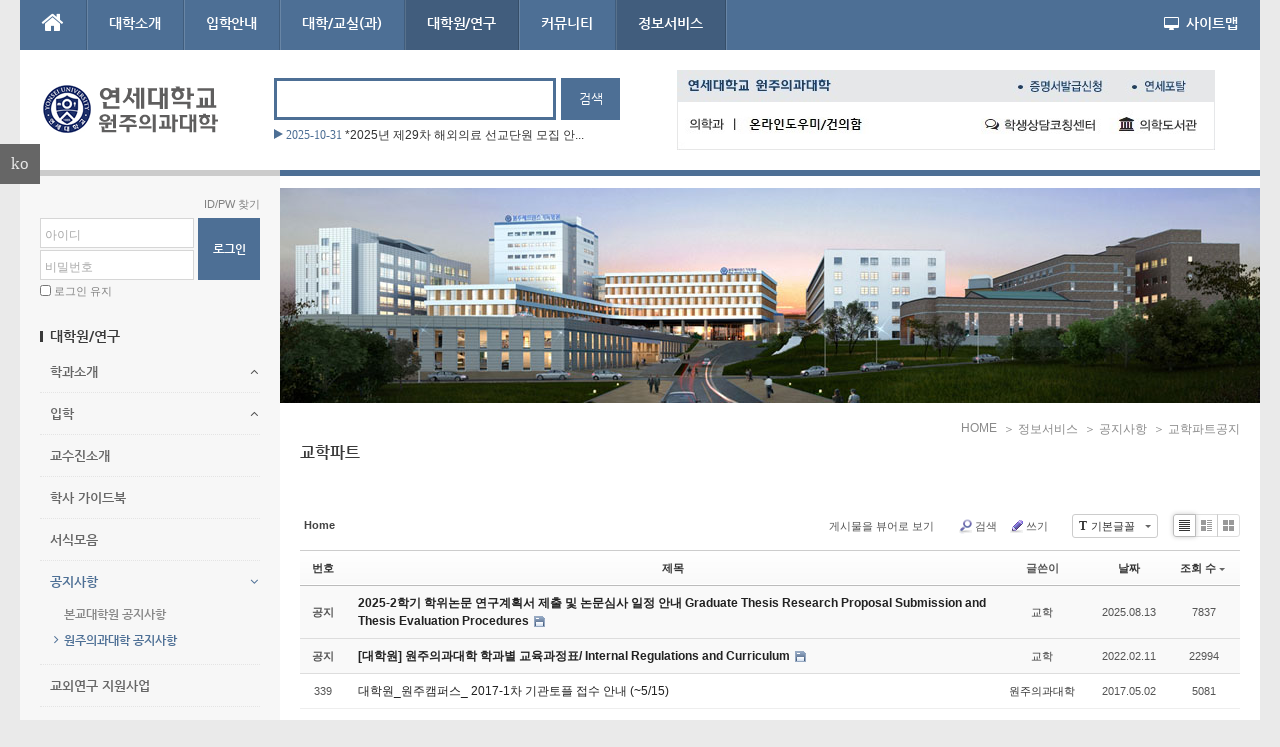

--- FILE ---
content_type: text/css
request_url: https://medical.yonsei.ac.kr/we/widgets/treasurej_popular/skins/neat_popular_tabs/neat_popular.css?20150618082748
body_size: 1947
content:
@charset "utf-8";
.newClear:after{content:' '; display:block; clear:both; font-size:0; width:0; height:0; visibility:hidden; line-height:0}
* html .newClear,:first-child+html .newClear{zoom:1}

.tabs_items ul{margin:0; padding:0; list-style:none}
.tabs_items li{float:left; margin:0 -1px 0 0; padding:0; font-family:'나눔고딕 Bold', 'Nanum Gothic', 돋움; font-size:13px; font-weight:700}
.tabs_items li a{display:block; background-color:#fff; margin:0; padding:11px 0 11px 0; border:1px solid #dedede; border-bottom-color:#ccc; text-align:center; color:#999; text-decoration:none; cursor:pointer}
.tabs_items a:hover{color:#fff; text-decoration:none}
.tabs_items li a.tabs_active{background-color:#ea5859; border-color:#ea5859; color:#fff}

.tabs_inner{position:relative}
.tabs_content{display:none}
.tabs_active{display:block !important}
.tabs_inner a{text-decoration:none; cursor:pointer; outline:none}
.tabs_inner a:hover{text-decoration:none}
.tabs_inner ul{margin:0; padding:0; list-style:none}
.tabs_inner li{margin:0; padding:15px 0; border-top:1px dashed #ddd}
.tabs_inner li:first-child{border-top:none}
.tabs_inner li p{margin:0; padding:0; line-height:1.4; font-family:돋음; font-size:11px; color:#999}
.tabs_inner li p.tabs_thumb{float:left; margin:0 10px 0 2px}

.tabs_inner li p.tabs_thumb span.noimg{display:block; margin:0; padding:0; background-color:#f1f1f1; border:1px solid #e9e9e9; text-align:center; font-size:21px}
.tabs_inner li p.tabs_thumb span i{color:#dedede}

.tabs_inner li p.text_title{margin-bottom:4px; font-family:'Nanum Gothic', 돋움; font-size:12px; font-weight:700; color:#555}
.tabs_inner li p.text_date{color:#ea5859}
.tabs_inner li p.tabs_text span.text_content2{color:#999}
.tabs_inner li p.tabs_text span.text_date2{color:#666}
.tabs_inner li a:hover p.text_title,
.tabs_inner li a:focus p.text_title{color:#ea5859}
.tabs_inner li a:hover p.text_content{color:#999}

--- FILE ---
content_type: text/css
request_url: https://medical.yonsei.ac.kr/we/widgets/content/skins/neat_side_event/neat_side_event.css?20150618060118
body_size: 1403
content:
@charset "utf-8";
.smart_news-container{margin:0; padding:14px 13px; background-color:#f8f8f8; border:1px solid #efefef; border-bottom-color:#d9d9d9}
.titleList{margin:0; padding:0; list-style:none}
.titleList li{margin:0; padding:2px 0; line-height:1.2; font-family:돋움,sans-serif; font-size:11px}
.titleList li a{position:relative; display:block; padding-left:13px; white-space:nowrap; text-overflow:ellipsis; overflow:hidden; color:#808080; outline:none}
.titleList li a .replyNum{font-style:normal; font-size:11px; color:#ea5859}
.titleList li .title_arrow{position:absolute; top:3px; left:3px; display:block; border-left:3px solid #ea5859; border-top:3px solid transparent; border-bottom:3px solid transparent; height:0; width:0;}
.titleList li.active a{font-weight:bold; letter-spacing:-1px; color:#ea5859}
.thumbList{margin:0 0 9px 0; padding:0; list-style:none; overflow:hidden}
.thumbList .news_thumb{position:relative; border:1px solid #ededed}
.thumbList .news_thumb span.noimage{position:absolute; padding-top:40px; display:block; background-color:#f8f8f8; text-align:center; font-family:'Nanum Gothic','Malgun Gothic',돋움,sans-serif; font-weight:700; font-size:20px; color:#dedede}

.x #zonePageContent .titleList{margin:0; padding:0}
.x #zonePageContent .titleList li{margin:0; padding:2px 0; line-height:1.2}
.x #zonePageContent .thumbList{margin:0 0 9px 0; padding:0}

--- FILE ---
content_type: text/css
request_url: https://medical.yonsei.ac.kr/we/addons/cameron_plugin/css/cameron_plugin.css?20150627053612
body_size: 2336
content:
@charset "utf-8";
/* Adddon Button */
.cameron_plugin{position:fixed; width:40px; z-index:9999999}
.cameron_plugin ul{margin:0; padding:0; list-style:none}
.cameron_plugin li{position:relative; margin:0 0 1px 0; padding:0}
.cameron_plugin li a,
.cameron_plugin li a>*{text-decoration:none; -webkit-transition:background-color .1s ease, border .1s ease, color .1s ease; -moz-transition:background-color .1s ease, border .1s ease, color .1s ease; -ms-transition:background-color .1s ease, border .1s ease, color .1s ease; -o-transition:background-color .1s ease, border .1s ease, color .1s ease; transition:background-color .1s ease, border .1s ease, color .1s ease}
.cameron_plugin li a:hover{text-decoration:none}
.cameron_plugin li a.icon{display:block; width:40px; height:40px; background-repeat:no-repeat; background-position:center; text-align:center; color:#e7e7e7; line-height:40px; font-family:Tahoma,돋움; font-size:17px; outline:none}
.cameron_plugin li a.cameron-facebook{background-color:#4867b2; background-image:url(../img/fb.png)}
.cameron_plugin li a.cameron-twitter{background-color:#65bdf3; background-image:url(../img/tw.png)}
.cameron_plugin li a.cameron-rss{background-color:#ff8c26; background-image:url(../img/rss.png)}
.cameron_plugin li a.cameron-user{background-image:url(../img/user.png)}
.cameron_plugin li a.langToggle{background-color:#666}
.cameron_plugin li a:hover,
.cameron_plugin li a:focus{background-color:#333 !important}

/* Language Select */
#cameron-lang ul{display:none; position:absolute; top:0; width:100px}
#cameron-lang li{margin:0}
#cameron-lang li a{display:block; padding:8px 16px; background:#fdfdfd; border-right:1px solid #e1e1e1; border-left:1px solid #e1e1e1; line-height:1.2; font-size:12px; color:#666; white-space:nowrap; cursor:pointer; outline:none}
#cameron-lang li:first-child a{border-top:1px solid #e1e1e1}
#cameron-lang li:last-child a{border-bottom:1px solid #e1e1e1}
#cameron-lang li a:focus,
#cameron-lang li a:hover{background-color:#909090 !important; border-right:1px solid #909090; border-left:1px solid #909090; color:#fff}
#cameron-lang li:first-child a:focus,
#cameron-lang li:first-child a:hover{border-top:1px solid #909090}
#cameron-lang li:last-child a:focus,
#cameron-lang li:last-child a:hover{border-bottom:1px solid #909090}

--- FILE ---
content_type: application/javascript
request_url: https://medical.yonsei.ac.kr/we/layouts/neat/js/superfish.min.js?20150618060314
body_size: 4206
content:
/*
 * jQuery Superfish Menu Plugin - v1.7.4
 * Copyright (c) 2013 Joel Birch
 *
 * Dual licensed under the MIT and GPL licenses:
 *	http://www.opensource.org/licenses/mit-license.php
 *	http://www.gnu.org/licenses/gpl.html
 */

;(function(e){"use strict";var s=function(){var s={bcClass:"sf-breadcrumb",menuClass:"sf-js-enabled",anchorClass:"sf-with-ul",menuArrowClass:"sf-arrows"},o=function(){var s=/iPhone|iPad|iPod/i.test(navigator.userAgent);return s&&e(window).load(function(){e("body").children().on("click",e.noop)}),s}(),n=function(){var e=document.documentElement.style;return"behavior"in e&&"fill"in e&&/iemobile/i.test(navigator.userAgent)}(),t=function(e,o){var n=s.menuClass;o.cssArrows&&(n+=" "+s.menuArrowClass),e.toggleClass(n)},i=function(o,n){return o.find("li."+n.pathClass).slice(0,n.pathLevels).addClass(n.hoverClass+" "+s.bcClass).filter(function(){return e(this).children(n.popUpSelector).hide().show().length}).removeClass(n.pathClass)},r=function(e){e.children("a").toggleClass(s.anchorClass)},a=function(e){var s=e.css("ms-touch-action");s="pan-y"===s?"auto":"pan-y",e.css("ms-touch-action",s)},l=function(s,t){var i="li:has("+t.popUpSelector+")";e.fn.hoverIntent&&!t.disableHI?s.hoverIntent(u,p,i):s.on("mouseenter.superfish",i,u).on("mouseleave.superfish",i,p);var r="MSPointerDown.superfish";o||(r+=" touchend.superfish"),n&&(r+=" mousedown.superfish"),s.on("focusin.superfish","li",u).on("focusout.superfish","li",p).on(r,"a",t,h)},h=function(s){var o=e(this),n=o.siblings(s.data.popUpSelector);n.length>0&&n.is(":hidden")&&(o.one("click.superfish",!1),"MSPointerDown"===s.type?o.trigger("focus"):e.proxy(u,o.parent("li"))())},u=function(){var s=e(this),o=d(s);clearTimeout(o.sfTimer),s.siblings().superfish("hide").end().superfish("show")},p=function(){var s=e(this),n=d(s);o?e.proxy(f,s,n)():(clearTimeout(n.sfTimer),n.sfTimer=setTimeout(e.proxy(f,s,n),n.delay))},f=function(s){s.retainPath=e.inArray(this[0],s.$path)>-1,this.superfish("hide"),this.parents("."+s.hoverClass).length||(s.onIdle.call(c(this)),s.$path.length&&e.proxy(u,s.$path)())},c=function(e){return e.closest("."+s.menuClass)},d=function(e){return c(e).data("sf-options")};return{hide:function(s){if(this.length){var o=this,n=d(o);if(!n)return this;var t=n.retainPath===!0?n.$path:"",i=o.find("li."+n.hoverClass).add(this).not(t).removeClass(n.hoverClass).children(n.popUpSelector),r=n.speedOut;s&&(i.show(),r=0),n.retainPath=!1,n.onBeforeHide.call(i),i.stop(!0,!0).animate(n.animationOut,r,function(){var s=e(this);n.onHide.call(s)})}return this},show:function(){var e=d(this);if(!e)return this;var s=this.addClass(e.hoverClass),o=s.children(e.popUpSelector);return e.onBeforeShow.call(o),o.stop(!0,!0).animate(e.animation,e.speed,function(){e.onShow.call(o)}),this},destroy:function(){return this.each(function(){var o,n=e(this),i=n.data("sf-options");return i?(o=n.find(i.popUpSelector).parent("li"),clearTimeout(i.sfTimer),t(n,i),r(o),a(n),n.off(".superfish").off(".hoverIntent"),o.children(i.popUpSelector).attr("style",function(e,s){return s.replace(/display[^;]+;?/g,"")}),i.$path.removeClass(i.hoverClass+" "+s.bcClass).addClass(i.pathClass),n.find("."+i.hoverClass).removeClass(i.hoverClass),i.onDestroy.call(n),n.removeData("sf-options"),void 0):!1})},init:function(o){return this.each(function(){var n=e(this);if(n.data("sf-options"))return!1;var h=e.extend({},e.fn.superfish.defaults,o),u=n.find(h.popUpSelector).parent("li");h.$path=i(n,h),n.data("sf-options",h),t(n,h),r(u),a(n),l(n,h),u.not("."+s.bcClass).superfish("hide",!0),h.onInit.call(this)})}}}();e.fn.superfish=function(o){return s[o]?s[o].apply(this,Array.prototype.slice.call(arguments,1)):"object"!=typeof o&&o?e.error("Method "+o+" does not exist on jQuery.fn.superfish"):s.init.apply(this,arguments)},e.fn.superfish.defaults={popUpSelector:"ul,.sf-mega",hoverClass:"sfHover",pathClass:"overrideThisToUse",pathLevels:1,delay:800,animation:{opacity:"show"},animationOut:{opacity:"hide"},speed:"normal",speedOut:"fast",cssArrows:!0,disableHI:!1,onInit:e.noop,onBeforeShow:e.noop,onShow:e.noop,onBeforeHide:e.noop,onHide:e.noop,onIdle:e.noop,onDestroy:e.noop},e.fn.extend({hideSuperfishUl:s.hide,showSuperfishUl:s.show})})(jQuery);

--- FILE ---
content_type: application/javascript
request_url: https://medical.yonsei.ac.kr/we/modules/board/skins/sketchbook5/js/font_ng.js?20150615054934
body_size: 2023
content:
// Nanum Font
jQuery(function($){
	$('body').append('<div id="bd_font_install"><div id="install_ng2"><button type="button" class="tg_blur2"></button><button type="button" class="tg_close2">X</button><h3>나눔글꼴 설치 안내</h3><br /><h4>이 PC에는 <b>나눔글꼴</b>이 설치되어 있지 않습니다.</h4><p>이 사이트를 <b>나눔글꼴</b>로 보기 위해서는<br /><b>나눔글꼴</b>을 설치해야 합니다.</p><div><a href="http://hangeul.naver.com/" target="_blank">나눔고딕 사이트로 가기</a></div><button type="button" class="tg_blur2"></button></div></div></div><div class="fontcheckWrp"><p id="fontcheck_ng3" style="font-family:\'나눔고딕\',NanumGothic,monospace,Verdana !important">Sketchbook5, 스케치북5</p><p id="fontcheck_ng4" style="font-family:monospace,Verdana !important">Sketchbook5, 스케치북5</p></div>');
	var bd = $('div.bd');
	function installfontOut(){
		$('#bd_font_install').fadeOut();
		$('div.bd:visible .bd_font .select').focus();
		return false;
	};
	$(document).keydown(function(event){
		if($('#bd_font_install').is(':visible')){
			if(event.keyCode!=27) return true;
			return installfontOut();
		};
	});
	$('#install_ng2 .tg_close2,#install_ng2 .close').click(installfontOut);
	$('#install_ng2 .tg_blur2').focusin(installfontOut);
	bd.find('.bd_font li a').click(function(){
		var p = $(this).parent();
		if(p.hasClass('ng') && $('#fontcheck_ng3').width()==$('#fontcheck_ng4').width()){
			$('#bd_font_install').fadeIn(function(){
				$(this).find('.tg_close2').focus();
			});
		} else {
			var pC = p.attr('class');
			if(p.hasClass('ui_font')){
				$.removeCookie('bd_font');
				location.reload();
			} else {
				$.cookie('bd_font',''+pC+'');
			};
			$('.bd,.bd input,.bd textarea,.bd select,.bd button,.bd table').removeClass('ng window_font tahoma').addClass(pC);
			p.addClass('on').siblings('.on').removeClass('on');
			$('.bd_font .select strong').text($(this).text());
		};
		return false;
	});
});